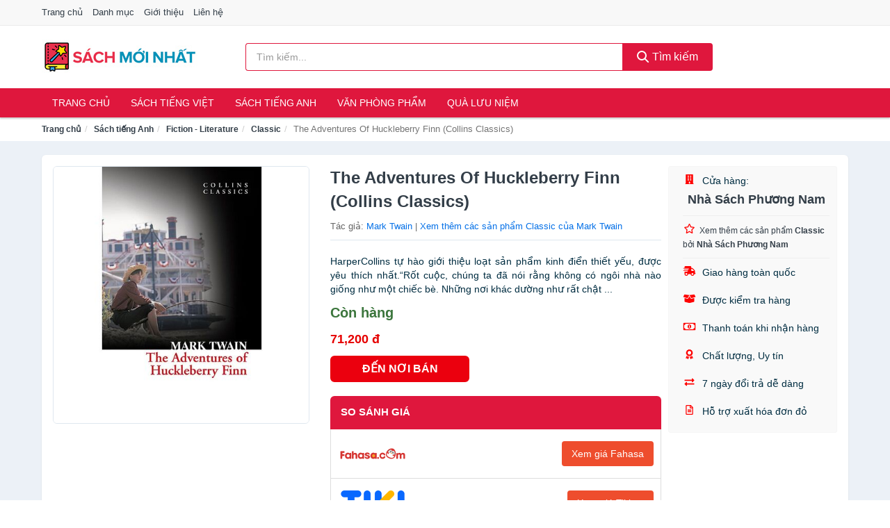

--- FILE ---
content_type: text/html; charset=UTF-8
request_url: https://sachmoinhat.com/the-adventures-of-huckleberry-nti258133747.html
body_size: 13203
content:
<!DOCTYPE html><html lang="vi"><head prefix="og: http://ogp.me/ns# fb: http://ogp.me/ns/fb# article: http://ogp.me/ns/article#"><meta charset="utf-8"><!--[if IE]><meta http-equiv='X-UA-Compatible' content='IE=edge,chrome=1'><![endif]--><meta name="viewport" content="width=device-width,minimum-scale=1,initial-scale=1"><title>The Adventures Of Huckleberry Finn (Collins Classics) - Classic Tác giả Mark Twain | SachMoiNhat.com</title><meta name="description" content="HarperCollins tự hào giới thiệu loạt sản phẩm kinh điển thiết yếu, được yêu thích nhất.“Rốt cuộc, chúng ta đã nói rằng không có ngôi nhà nào giống như một chiếc bè. Những nơi khác dường như rất chật ..."><meta name="keywords" content="The Adventures Of Huckleberry Finn (Collins Classics)"><meta name="robots" content="noodp"/><meta itemprop="name" content="The Adventures Of Huckleberry Finn (Collins Classics) - Classic Tác giả Mark Twain | SachMoiNhat.com"><meta itemprop="description" content="HarperCollins tự hào giới thiệu loạt sản phẩm kinh điển thiết yếu, được yêu thích nhất.“Rốt cuộc, chúng ta đã nói rằng không có ngôi nhà nào giống như một chiếc bè. Những nơi khác dường như rất chật ..."><meta itemprop="image" content="https://salt.tikicdn.com/ts/product/5b/bd/75/7c21cc6007c4dac2c62e971e62252db2.jpg"><meta name="twitter:card" content="summary"><meta name="twitter:site" content="SachMoiNhat.com"><meta name="twitter:title" content="The Adventures Of Huckleberry Finn (Collins Classics) - Classic Tác giả Mark Twain | SachMoiNhat.com"><meta name="twitter:description" content="HarperCollins tự hào giới thiệu loạt sản phẩm kinh điển thiết yếu, được yêu thích nhất.“Rốt cuộc, chúng ta đã nói rằng không có ngôi nhà nào giống như một chiếc bè. Những nơi khác dường như rất chật ..."><meta name="twitter:creator" content="@SachMoiNhat"><meta name="twitter:image" content="https://salt.tikicdn.com/ts/product/5b/bd/75/7c21cc6007c4dac2c62e971e62252db2.jpg"><meta property="og:title" content="The Adventures Of Huckleberry Finn (Collins Classics) - Classic Tác giả Mark Twain | SachMoiNhat.com" /><meta property="og:type" content="website" /><meta property="og:url" content="https://sachmoinhat.com/the-adventures-of-huckleberry-nti258133747.html" /><meta property="og:image" content="https://salt.tikicdn.com/ts/product/5b/bd/75/7c21cc6007c4dac2c62e971e62252db2.jpg" /><meta property="og:description" content="HarperCollins tự hào giới thiệu loạt sản phẩm kinh điển thiết yếu, được yêu thích nhất.“Rốt cuộc, chúng ta đã nói rằng không có ngôi nhà nào giống như một chiếc bè. Những nơi khác dường như rất chật ..." /><meta property="og:locale" content="vi_VN" /><meta property="og:site_name" content="Sách Mới Nhất" /><meta property="fb:app_id" content="331845364364121"/><link rel="canonical" href="https://sachmoinhat.com/the-adventures-of-huckleberry-nti258133747.html" /><link rel="apple-touch-icon" sizes="180x180" href="https://c.mgg.vn/d/sachmoinhat.com/img/icons/apple-touch-icon.png"><link rel="icon" type="image/png" sizes="32x32" href="https://c.mgg.vn/d/sachmoinhat.com/img/icons/favicon-32x32.png"><link rel="icon" type="image/png" sizes="16x16" href="https://c.mgg.vn/d/sachmoinhat.com/img/icons/favicon-16x16.png"><link rel="manifest" href="https://sachmoinhat.com/webmanifest.json"><link rel="mask-icon" href="https://c.mgg.vn/d/sachmoinhat.com/img/icons/safari-pinned-tab.svg" color="#df173d"><link rel="shortcut icon" href="/favicon.ico"><meta name="apple-mobile-web-app-title" content="Sách Mới Nhất"><meta name="application-name" content="Sách Mới Nhất"><meta name="msapplication-TileColor" content="#df173d"><meta name="msapplication-TileImage" content="https://c.mgg.vn/d/sachmoinhat.com/img/icons/mstile-144x144.png"><meta name="msapplication-config" content="https://c.mgg.vn/d/sachmoinhat.com/img/icons/browserconfig.xml"><meta name="theme-color" content="#df173d"><style type="text/css">html{font-family:-apple-system,BlinkMacSystemFont,"Segoe UI",Roboto,"Helvetica Neue",Arial,"Noto Sans",sans-serif,"Apple Color Emoji","Segoe UI Emoji","Segoe UI Symbol","Noto Color Emoji";-webkit-text-size-adjust:100%;-ms-text-size-adjust:100%}body{margin:0}article,aside,details,figcaption,figure,footer,header,hgroup,main,menu,nav,section,summary{display:block}audio,canvas,progress,video{display:inline-block;vertical-align:baseline}audio:not([controls]){display:none;height:0}[hidden],template{display:none}a{background-color:transparent}a:active,a:hover{outline:0}abbr[title]{border-bottom:1px dotted}b,strong{font-weight:600}dfn{font-style:italic}h1{margin:.67em 0;font-size:2em}mark{color:#000;background:#ff0}small{font-size:80%}sub,sup{position:relative;font-size:75%;line-height:0;vertical-align:baseline}sup{top:-.5em}sub{bottom:-.25em}img{border:0}svg:not(:root){overflow:hidden}figure{margin:1em 40px}hr{height:0;-webkit-box-sizing:content-box;-moz-box-sizing:content-box;box-sizing:content-box}pre{overflow:auto}code,kbd,pre,samp{font-family:monospace,monospace;font-size:1em}button,input,optgroup,select,textarea{margin:0;font:inherit;color:inherit}button{overflow:visible}button,select{text-transform:none}button,html input[type=button],input[type=reset],input[type=submit]{-webkit-appearance:button;cursor:pointer}button[disabled],html input[disabled]{cursor:default}button::-moz-focus-inner,input::-moz-focus-inner{padding:0;border:0}input{line-height:normal}input[type=checkbox],input[type=radio]{-webkit-box-sizing:border-box;-moz-box-sizing:border-box;box-sizing:border-box;padding:0}input[type=number]::-webkit-inner-spin-button,input[type=number]::-webkit-outer-spin-button{height:auto}input[type=search]{-webkit-box-sizing:content-box;-moz-box-sizing:content-box;box-sizing:content-box;-webkit-appearance:textfield}input[type=search]::-webkit-search-cancel-button,input[type=search]::-webkit-search-decoration{-webkit-appearance:none}fieldset{padding:.35em .625em .75em;margin:0 2px;border:1px solid silver}legend{padding:0;border:0}textarea{overflow:auto}optgroup{font-weight:600}table{border-spacing:0;border-collapse:collapse}td,th{padding:0}</style><link href="https://c.mgg.vn/d/sachmoinhat.com/css/s1.css" rel="stylesheet"><!--[if lt IE 9]><script src="https://oss.maxcdn.com/html5shiv/3.7.3/html5shiv.min.js"></script><script src="https://oss.maxcdn.com/respond/1.4.2/respond.min.js"></script><![endif]--><link rel="amphtml" href="https://sachmoinhat.com/the-adventures-of-huckleberry-nti258133747.html?amp"><link href="https://c.mgg.vn/d/a/ls.css" rel="stylesheet"><script src="https://cdn.onesignal.com/sdks/OneSignalSDK.js" async=""></script><script>var OneSignal = window.OneSignal || [];OneSignal.push(function() {OneSignal.init({appId: "2b5cf5ad-c4f4-4f13-95bc-0efdfe0c065b"});});</script></head><body itemscope="" itemtype="http://schema.org/WebPage"><div id="header-top"><header itemscope="" itemtype="http://schema.org/WPHeader"><div id="top-header" class="hidden-xs"><div class="container"><div class="row"><div class="col-sm-12"><a href="https://sachmoinhat.com/" title="Trang chủ">Trang chủ</a> <a href="https://sachmoinhat.com/danh-muc/" title="Danh mục">Danh mục</a> <a href="https://sachmoinhat.com/p/gioi-thieu.html" title="Giới thiệu">Giới thiệu</a> <a href="https://sachmoinhat.com/p/lien-he.html" title="Liên hệ">Liên hệ</a></div></div></div></div><div id="main-header"><div class="container"><div class="row"><div class="col-xs-12 col-sm-4 col-md-3"><button type="button" class="visible-xs bnam-menu is-closed" data-toggle="offcanvas" aria-label="Menu"><span class="hamb-top"></span><span class="hamb-middle"></span><span class="hamb-bottom"></span></button><a href="https://sachmoinhat.com/" class="logo" itemprop="headline" title="SachMoiNhat.com"><img data-original="https://c.mgg.vn/d/sachmoinhat.com/img/logo_header.jpg" class="lazy" alt="Sách Mới Nhất" src="[data-uri]" width="auto" height="auto"><noscript><img src="https://c.mgg.vn/d/sachmoinhat.com/img/logo_header.jpg" alt="Sách Mới Nhất" srcset="https://c.mgg.vn/d/sachmoinhat.com/img/logo_header@2x.jpg 2x"></noscript><span class="hidden" itemprop="description">Sách Mới Nhất</span></a></div><div id="header-search" class="hidden-xs col-sm-8 col-md-7"><form method="GET" action="https://sachmoinhat.com/" itemprop="potentialAction" itemscope="" itemtype="http://schema.org/SearchAction"><meta itemprop="target" content="https://sachmoinhat.com/?s={s}"><div class="input-group form"><input type="text" name="s" class="form-control" placeholder="Tìm kiếm..." aria-label="Tìm kiếm tác giả" value="" id="search-top"><span class="input-group-btn"><button class="btn btn-search-top" type="submit"><span class="s-icon"><span class="s-icon-circle"></span><span class="s-icon-rectangle"></span></span> Tìm kiếm</button></span></div></form></div></div></div></div></header></div><div id="search-mobi" class="container visible-xs"><div class="row"><div class="col-xs-12"><form method="GET" action="https://sachmoinhat.com/"><div class="input-group form"><input name="s" class="search-top form-control" placeholder="Tìm kiếm..." value="" type="text" aria-label="Tìm kiếm tác giả"><span class="input-group-btn"><button class="btn btn-danger btn-search-top" type="submit">Tìm kiếm</button></span></div></form></div></div></div><div id="header-nav"><div class="container"><nav id="main-nav" itemscope itemtype="http://schema.org/SiteNavigationElement" aria-label="Main navigation"><ul class="menu"><li><a href="https://sachmoinhat.com/" title="Trang chủ">Trang chủ</a></li><li class="dropdown"><a href="https://sachmoinhat.com/sach-truyen-tieng-viet-954/" title="Sách tiếng Việt">Sách tiếng Việt</a><ul class="dropdown-menu"><li><a href="https://sachmoinhat.com/sach-van-hoc-1477/" title="Sách văn học">Sách văn học</a></li><li><a href="https://sachmoinhat.com/sach-kinh-te-1484/" title="Sách kinh tế">Sách kinh tế</a></li><li><a href="https://sachmoinhat.com/sach-truyen-thieu-nhi-1031/" title="Sách thiếu nhi">Sách thiếu nhi</a></li><li><a href="https://sachmoinhat.com/sach-ky-nang-song-1508/" title="Sách kỹ năng sống">Sách kỹ năng sống</a></li><li><a href="https://sachmoinhat.com/sach-ba-me-em-be-3165/" title="Sách Bà mẹ - Em bé">Sách Bà mẹ - Em bé</a></li><li><a href="https://sachmoinhat.com/sach-giao-khoa-giao-trinh-2959/" title="Sách Giáo Khoa - Giáo Trình">Sách Giáo Khoa - Giáo Trình</a></li><li><a href="https://sachmoinhat.com/ngoai-ngu-tu-dien-1525/" title="Sách Học Ngoại Ngữ">Sách Học Ngoại Ngữ</a></li><li><a href="https://sachmoinhat.com/sach-tham-khao-2958/" title="Sách Tham Khảo">Sách Tham Khảo</a></li><li><a href="https://sachmoinhat.com/tu-dien-1535/" title="Từ Điển">Từ Điển</a></li><li><a href="https://sachmoinhat.com/sach-kien-thuc-tong-hop-1511/" title="Sách Kiến Thức Tổng Hợp">Sách Kiến Thức Tổng Hợp</a></li><li><a href="https://sachmoinhat.com/khoa-hoc-ky-thuat-1517/" title="Sách Khoa Học - Kỹ Thuật">Sách Khoa Học - Kỹ Thuật</a></li><li><a href="https://sachmoinhat.com/lich-su-dia-ly-1518/" title="Sách Lịch sử">Sách Lịch sử</a></li><li><a href="https://sachmoinhat.com/dien-anh-nhac-hoa-1519/" title="Điện Ảnh - Nhạc - Họa">Điện Ảnh - Nhạc - Họa</a></li><li><a href="https://sachmoinhat.com/truyen-tranh-1722/" title="Truyện Tranh, Manga, Comic">Truyện Tranh, Manga, Comic</a></li><li><a href="https://sachmoinhat.com/ton-giao-tam-linh-1499/" title="Sách Tôn Giáo - Tâm Linh">Sách Tôn Giáo - Tâm Linh</a></li><li><a href="https://sachmoinhat.com/sach-van-hoa-dia-ly-du-lich-1495/" title="Sách Văn Hóa - Địa Lý - Du Lịch">Sách Văn Hóa - Địa Lý - Du Lịch</a></li><li><a href="https://sachmoinhat.com/chinh-tri-phap-ly-1513/" title="Sách Chính Trị - Pháp Lý">Sách Chính Trị - Pháp Lý</a></li><li><a href="https://sachmoinhat.com/nong-lam-ngu-nghiep-1520/" title="Sách Nông - Lâm - Ngư Nghiệp">Sách Nông - Lâm - Ngư Nghiệp</a></li><li><a href="https://sachmoinhat.com/cong-nghe-thong-tin-1514/" title="Sách Công Nghệ Thông Tin">Sách Công Nghệ Thông Tin</a></li><li><a href="https://sachmoinhat.com/y-hoc-1523/" title="Sách Y Học">Sách Y Học</a></li><li><a href="https://sachmoinhat.com/tap-chi-catalogue-2106/" title="Tạp Chí - Catalogue">Tạp Chí - Catalogue</a></li><li><a href="https://sachmoinhat.com/tam-ly-gioi-tinh-1506/" title="Sách Tâm lý - Giới tính">Sách Tâm lý - Giới tính</a></li><li><a href="https://sachmoinhat.com/sach-thuong-thuc-gia-dinh-1500/" title="Sách Thường Thức - Gia Đình">Sách Thường Thức - Gia Đình</a></li></ul></li><li class="dropdown"><a href="https://sachmoinhat.com/sach-tieng-anh-958/" title="Sách tiếng Anh">Sách tiếng Anh</a><ul class="dropdown-menu"><li><a href="https://sachmoinhat.com/art-photography-1261/" title="Art & Photography">Art & Photography</a></li><li><a href="https://sachmoinhat.com/biographies-memoirs-665/" title="Biographies & Memoirs">Biographies & Memoirs</a></li><li><a href="https://sachmoinhat.com/business-economics-642/" title="Business & Economics">Business & Economics</a></li><li><a href="https://sachmoinhat.com/self-help-1252/" title="How-to - Self Help">How-to - Self Help</a></li><li><a href="https://sachmoinhat.com/children-books-645/" title="Children's Books">Children's Books</a></li><li><a href="https://sachmoinhat.com/dictionary-920/" title="Dictionary">Dictionary</a></li><li><a href="https://sachmoinhat.com/education-teaching-5946/" title="Education - Teaching">Education - Teaching</a></li><li><a href="https://sachmoinhat.com/fiction-literature-647/" title="Fiction - Literature">Fiction - Literature</a></li><li><a href="https://sachmoinhat.com/magazines-7083/" title="Magazines">Magazines</a></li><li><a href="https://sachmoinhat.com/medical-books-856/" title="Medical Books">Medical Books</a></li><li><a href="https://sachmoinhat.com/parenting-relationships-666/" title="Parenting & Relationships">Parenting & Relationships</a></li><li><a href="https://sachmoinhat.com/reference-5947/" title="Reference">Reference</a></li><li><a href="https://sachmoinhat.com/science-technology-907/" title="Science - Technology">Science - Technology</a></li><li><a href="https://sachmoinhat.com/history-politics-social-sciences-1270/" title="History, Politics & Social Sciences">History, Politics & Social Sciences</a></li><li><a href="https://sachmoinhat.com/travel-holiday-670/" title="Travel & Holiday">Travel & Holiday</a></li><li><a href="https://sachmoinhat.com/cookbooks-food-wine-659/" title="Cookbooks, Food & Wine">Cookbooks, Food & Wine</a></li></ul></li><li class="dropdown"><a href="https://sachmoinhat.com/van-phong-pham-qua-luu-niem-8379/" title="Văn phòng phẩm">Văn phòng phẩm</a><ul class="dropdown-menu"><li><a href="https://sachmoinhat.com/thiet-bi-van-phong-2500/" title="Dụng Cụ Văn Phòng">Dụng Cụ Văn Phòng</a></li><li><a href="https://sachmoinhat.com/dung-cu-hoc-sinh-3003/" title="Dụng Cụ Học Sinh">Dụng Cụ Học Sinh</a></li><li><a href="https://sachmoinhat.com/vpp-but-viet-2496/" title="Bút - Viết các loại">Bút - Viết các loại</a></li><li><a href="https://sachmoinhat.com/flashcard-hoc-2548/" title="Flashcards">Flashcards</a></li><li><a href="https://sachmoinhat.com/so-tay-so-ghi-chep-2537/" title="Sổ Tay Các Loại">Sổ Tay Các Loại</a></li><li><a href="https://sachmoinhat.com/tap-vo-cac-loai-2545/" title="Tập vở các loại">Tập vở các loại</a></li><li><a href="https://sachmoinhat.com/cd-dvd-2971/" title="Văn Hóa Phẩm">Văn Hóa Phẩm</a></li><li><a href="https://sachmoinhat.com/thiet-bi-giao-duc-truong-hoc-6848/" title="Thiết Bị Giáo Dục Trường Học">Thiết Bị Giáo Dục Trường Học</a></li><li><a href="https://sachmoinhat.com/balo-hoc-sinh-cap-hoc-sinh-6312/" title="Balo Học Sinh - Cặp học sinh">Balo Học Sinh - Cặp học sinh</a></li><li><a href="https://sachmoinhat.com/may-tinh-dien-tu-3090/" title="Máy Tính Điện Tử">Máy Tính Điện Tử</a></li><li><a href="https://sachmoinhat.com/but-mau-but-sap-3176/" title="Bút Chì Màu - Bút Lông Màu - Sáp Màu">Bút Chì Màu - Bút Lông Màu - Sáp Màu</a></li><li><a href="https://sachmoinhat.com/lich-4530/" title="Lịch">Lịch</a></li><li><a href="https://sachmoinhat.com/san-pham-ve-giay-3006/" title="Sản phẩm về giấy">Sản phẩm về giấy</a></li><li><a href="https://sachmoinhat.com/thiet-bi-van-phong-19036/" title="Thiết bị văn phòng">Thiết bị văn phòng</a></li></ul></li><li class="dropdown"><a href="https://sachmoinhat.com/qua-luu-niem-18966/" title="Quà lưu niệm">Quà lưu niệm</a><ul class="dropdown-menu"><li><a href="https://sachmoinhat.com/thu-bong-5262/" title="Thú Nhồi Bông">Thú Nhồi Bông</a></li><li><a href="https://sachmoinhat.com/bookmark-6863/" title="Bookmark">Bookmark</a></li><li><a href="https://sachmoinhat.com/thiep-buu-anh-7179/" title="Thiệp - Bưu ảnh">Thiệp - Bưu ảnh</a></li><li><a href="https://sachmoinhat.com/qua-tang-trang-suc-18968/" title="Quà tặng trang sức">Quà tặng trang sức</a></li><li><a href="https://sachmoinhat.com/album-khung-hinh-8902/" title="Album - Khung Hình">Album - Khung Hình</a></li><li><a href="https://sachmoinhat.com/mo-hinh-trang-tri-18970/" title="Mô hình trang trí">Mô hình trang trí</a></li><li><a href="https://sachmoinhat.com/sticker-decal-trang-tri-18972/" title="Sticker - Decal trang trí">Sticker - Decal trang trí</a></li><li><a href="https://sachmoinhat.com/ly-coc-6884/" title="Ly - Cốc">Ly - Cốc</a></li><li><a href="https://sachmoinhat.com/kep-anh-go-6864/" title="Kẹp Ảnh Gỗ">Kẹp Ảnh Gỗ</a></li><li><a href="https://sachmoinhat.com/hop-qua-tui-qua-18984/" title="Hộp quà - Túi quà">Hộp quà - Túi quà</a></li><li><a href="https://sachmoinhat.com/tuong-6853/" title="Tượng">Tượng</a></li><li><a href="https://sachmoinhat.com/moc-khoa-phu-kien-trang-tri-8903/" title="Móc Khóa - Phụ Kiện Trang Trí">Móc Khóa - Phụ Kiện Trang Trí</a></li><li><a href="https://sachmoinhat.com/phu-kien-vat-lieu-trang-tri-18980/" title="Phụ kiện - Vật liệu trang trí">Phụ kiện - Vật liệu trang trí</a></li><li><a href="https://sachmoinhat.com/qua-tang-trang-tri-khac-18982/" title="Quà tặng trang trí khác">Quà tặng trang trí khác</a></li><li><a href="https://sachmoinhat.com/guong-mini-26344/" title="Gương mini">Gương mini</a></li></ul></li></ul></nav></div></div><div class="overlay"></div><script type="application/ld+json">{"@context":"http://schema.org","@type":"BreadcrumbList","itemListElement":[{"@type":"ListItem","position":1,"item":{"@id":"https://sachmoinhat.com/","name":"Sách Mới Nhất"}},{"@type":"ListItem","position":2,"item":{"@id":"https://sachmoinhat.com/sach-tieng-anh-958/","name":"Sách tiếng Anh"}},{"@type":"ListItem","position":3,"item":{"@id":"https://sachmoinhat.com/fiction-literature-647/","name":"Fiction - Literature"}},{"@type":"ListItem","position":4,"item":{"@id":"https://sachmoinhat.com/classic-777/","name":"Classic"}},{"@type":"ListItem","position":5,"item":{"@id":"https://sachmoinhat.com/the-adventures-of-huckleberry-nti258133747.html","name":"The Adventures Of Huckleberry Finn (Collins Classics)"}}]}</script><div id="breadcrumb"><div class="container"><ol class="breadcrumb"><li><a href="https://sachmoinhat.com/" title="Trang chủ Sách Mới Nhất">Trang chủ</a></li><li><a href="https://sachmoinhat.com/sach-tieng-anh-958/" title="Sách tiếng Anh">Sách tiếng Anh</a></li><li><a href="https://sachmoinhat.com/fiction-literature-647/" title="Fiction - Literature">Fiction - Literature</a></li><li><a href="https://sachmoinhat.com/classic-777/" title="Classic">Classic</a></li><li class="active hidden-xs">The Adventures Of Huckleberry Finn (Collins Classics)</li></ol></div></div><script type="application/ld+json">{"@context":"http://schema.org/","@type":"Product","name":"The Adventures Of Huckleberry Finn (Collins Classics)","image":"https://salt.tikicdn.com/ts/product/5b/bd/75/7c21cc6007c4dac2c62e971e62252db2.jpg","description":"HarperCollins t\u1ef1 h\u00e0o gi\u1edbi thi\u1ec7u lo\u1ea1t s\u1ea3n ph\u1ea9m kinh \u0111i\u1ec3n thi\u1ebft y\u1ebfu, \u0111\u01b0\u1ee3c y\u00eau th\u00edch nh\u1ea5t.\u201cR\u1ed1t cu\u1ed9c, ch\u00fang ta \u0111\u00e3 n\u00f3i r\u1eb1ng kh\u00f4ng c\u00f3 ng\u00f4i nh\u00e0 n\u00e0o gi\u1ed1ng nh\u01b0 m\u1ed9t chi\u1ebfc b\u00e8. Nh\u1eefng n\u01a1i kh\u00e1c d\u01b0\u1eddng nh\u01b0 r\u1ea5t ch\u1eadt ...","url":"https://sachmoinhat.com/the-adventures-of-huckleberry-nti258133747.html","itemCondition":"http://schema.org/NewCondition","sku":"3104361170146","mpn":"3104361170146","brand":{"@type":"Thing","name":"Mark Twain"},"offers":{"@type":"Offer","price":71200,"priceCurrency":"VND","priceValidUntil":"2026-12-31","url":"https://sachmoinhat.com/the-adventures-of-huckleberry-nti258133747.html","itemCondition":"http://schema.org/NewCondition","availability":"http://schema.org/InStock","seller":{"@type":"Organization","name":"Nh\u00e0 S\u00e1ch Ph\u01b0\u01a1ng Nam"}}}</script><main><div id="product_main" class="page-wrapper"><div class="container"><section><div class="product-detail div-shadow"><div class="row"><div class="col-xs-12 col-sm-4"><ul id="imageGallery" class="gallery list-unstyled" style="max-height:660px;overflow:hidden"><li data-thumb="https://salt.tikicdn.com/cache/280x280/ts/product/5b/bd/75/7c21cc6007c4dac2c62e971e62252db2.jpg" data-src="https://salt.tikicdn.com/ts/product/5b/bd/75/7c21cc6007c4dac2c62e971e62252db2.jpg"><img src="https://salt.tikicdn.com/ts/product/5b/bd/75/7c21cc6007c4dac2c62e971e62252db2.jpg" alt="The Adventures Of Huckleberry Finn (Collins Classics)" /></li></ul></div><div class="col-xs-12 col-sm-8"><div class="row"><div class="col-xs-12 col-sm-8"><div id="product-short"><div class="product-head"><h1 class="page-title">The Adventures Of Huckleberry Finn (Collins Classics)</h1><span class="brand" style="margin-bottom:5px">Tác giả: <a href="https://sachmoinhat.com/auth/mark-twain/" title="Tác giả Mark Twain">Mark Twain</a> | <a href="https://sachmoinhat.com/classic-777/?auth=mark-twain" title="Classic của tác giả Mark Twain">Xem thêm các sản phẩm Classic của Mark Twain</a></span></div><div id="product-att"><h2 class="hidden">Mô tả ngắn</h2>HarperCollins tự hào giới thiệu loạt sản phẩm kinh điển thiết yếu, được yêu thích nhất.“Rốt cuộc, chúng ta đã nói rằng không có ngôi nhà nào giống như một chiếc bè. Những nơi khác dường như rất chật ...</div><div class="product-price-wrap"><div class="product-status"><strong class="text-success">Còn hàng</strong></div><div class="product-price">71,200 đ</div><div class="wrap-btn-buy"><a href="#So_Sanh_Gia" class="hidden ssg" title="So Sánh Giá"><svg viewBox="0 0 15 15" id="showMenu" tabindex="0"><path d="m .5.5h2.2l2.5 10.5h7.2l2.1-7.5h-10.8" fill="none" stroke-linecap="round" stroke-linejoin="round" stroke-miterlimit="10"></path><circle cx="6" cy="13.5" r="1"></circle><circle cx="11.5" cy="13.5" r="1"></circle><path d="m7.5 7h3" fill="none" stroke-linecap="round" stroke-miterlimit="10"></path><path d="m9 8.5v-3" fill="none" stroke-linecap="round" stroke-miterlimit="10"></path></svg> SO SÁNH GIÁ</a><a href="https://sachmoinhat.com/mua/ti258133109.html" target="_blank" class="btn btn-danger btn-buy-now" title="Mua ngay" rel="nofollow">ĐẾN NƠI BÁN</a></div><div class="check-price" id="So_Sanh_Gia"><h3>So sánh giá <span class="hidden ssg-close">&times;</span></h3><ul><li><a href="https://sachmoinhat.com/mua/ti258133109.html?d=fahasa" target="_blank" title="Check giá Fahasa" rel="nofollow"><img data-original="https://c.mgg.vn/d/a/fahasa.png" src="[data-uri]" alt="Fahasa" class="lazy" style="width:100px;height:50px"><span class="btn btn-danger">Xem giá Fahasa</span></a></li><li><a href="https://sachmoinhat.com/mua/ti258133109.html?d=tiki" target="_blank" title="Check giá Tiki" rel="nofollow"><img data-original="https://c.mgg.vn/d/a/tiki.png" src="[data-uri]" alt="Tiki" class="lazy" style="width:100px;height:50px"><span class="btn btn-danger">Xem giá Tiki.vn</span></a></li><li><a href="https://sachmoinhat.com/mua/ti258133109.html?d=lazada" target="_blank" title="Check giá Lazada" rel="nofollow"><img data-original="https://c.mgg.vn/d/a/lazada.png" src="[data-uri]" alt="Lazada" class="lazy" style="width:100px;height:50px"><span class="btn btn-danger">Xem giá Lazada</span></a></li><li><a href="https://sachmoinhat.com/mua/ti258133109.html?d=shopee" target="_blank" title="Check giá Shopee" rel="nofollow"><img data-original="https://c.mgg.vn/d/a/shopee.png" src="[data-uri]" alt="Shopee" class="lazy" style="width:100px;height:50px"><span class="btn btn-danger">Xem giá Shopee</span></a></li></ul></div></div></div></div><div class="col-xs-12 col-sm-4"><div id="product-seller"><style type="text/css">.right-box-tiki{background-color:#f9f9f9;border:1px solid #f6f6f6;padding:10px 10px 10px 20px;border-radius:3px}.right-box-tiki ul{list-style:none;padding:0;margin:0}.right-box-tiki ul li{padding:10px 0}.right-box-tiki i{color:#fe0100;padding-right:5px}.right-box-tiki svg{color:#fe0100;padding-right:5px;height:14px;fill:currentColor;min-width:24px}.right-box-tiki .right-box-seller{display:block;padding-bottom:10px;border-bottom:1px solid #eee}.right-box-tiki .right-box-seller .right-box-a{display:block;text-align:center;font-size:18px;padding-top:5px;padding-bottom:10px;border-bottom:1px solid #eee;margin-bottom:10px}@media only screen and (max-width: 767px) {.right-box-tiki{padding:5px 5px 5px 10px}.right-box-tiki ul li{padding:5px 0}}</style><div class="right-box-tiki"><div class="right-box-seller"><span><svg xmlns="http://www.w3.org/2000/svg" viewBox="0 0 448 512"><path d="M436 480h-20V24c0-13.255-10.745-24-24-24H56C42.745 0 32 10.745 32 24v456H12c-6.627 0-12 5.373-12 12v20h448v-20c0-6.627-5.373-12-12-12zM128 76c0-6.627 5.373-12 12-12h40c6.627 0 12 5.373 12 12v40c0 6.627-5.373 12-12 12h-40c-6.627 0-12-5.373-12-12V76zm0 96c0-6.627 5.373-12 12-12h40c6.627 0 12 5.373 12 12v40c0 6.627-5.373 12-12 12h-40c-6.627 0-12-5.373-12-12v-40zm52 148h-40c-6.627 0-12-5.373-12-12v-40c0-6.627 5.373-12 12-12h40c6.627 0 12 5.373 12 12v40c0 6.627-5.373 12-12 12zm76 160h-64v-84c0-6.627 5.373-12 12-12h40c6.627 0 12 5.373 12 12v84zm64-172c0 6.627-5.373 12-12 12h-40c-6.627 0-12-5.373-12-12v-40c0-6.627 5.373-12 12-12h40c6.627 0 12 5.373 12 12v40zm0-96c0 6.627-5.373 12-12 12h-40c-6.627 0-12-5.373-12-12v-40c0-6.627 5.373-12 12-12h40c6.627 0 12 5.373 12 12v40zm0-96c0 6.627-5.373 12-12 12h-40c-6.627 0-12-5.373-12-12V76c0-6.627 5.373-12 12-12h40c6.627 0 12 5.373 12 12v40z"/></svg> Cửa hàng:</span><span class="right-box-a"><a href="https://sachmoinhat.com/seller/nha-sach-phuong-nam/" title="Cửa hàng Nhà Sách Phương Nam"><strong>Nhà Sách Phương Nam</strong></a></span><a href="https://sachmoinhat.com/classic-777/?seller=nha-sach-phuong-nam" title="Classic bán bởi Nhà Sách Phương Nam"><svg xmlns="http://www.w3.org/2000/svg" viewBox="0 0 576 512"><path d="M528.1 171.5L382 150.2 316.7 17.8c-11.7-23.6-45.6-23.9-57.4 0L194 150.2 47.9 171.5c-26.2 3.8-36.7 36.1-17.7 54.6l105.7 103-25 145.5c-4.5 26.3 23.2 46 46.4 33.7L288 439.6l130.7 68.7c23.2 12.2 50.9-7.4 46.4-33.7l-25-145.5 105.7-103c19-18.5 8.5-50.8-17.7-54.6zM388.6 312.3l23.7 138.4L288 385.4l-124.3 65.3 23.7-138.4-100.6-98 139-20.2 62.2-126 62.2 126 139 20.2-100.6 98z"/></svg><small>Xem thêm các sản phẩm <strong>Classic</strong> bởi <strong>Nhà Sách Phương Nam</strong></small></a></div><ul><li><svg xmlns="http://www.w3.org/2000/svg" viewBox="0 0 640 512"><path d="M624 352h-16V243.9c0-12.7-5.1-24.9-14.1-33.9L494 110.1c-9-9-21.2-14.1-33.9-14.1H416V48c0-26.5-21.5-48-48-48H112C85.5 0 64 21.5 64 48v48H8c-4.4 0-8 3.6-8 8v16c0 4.4 3.6 8 8 8h272c4.4 0 8 3.6 8 8v16c0 4.4-3.6 8-8 8H40c-4.4 0-8 3.6-8 8v16c0 4.4 3.6 8 8 8h208c4.4 0 8 3.6 8 8v16c0 4.4-3.6 8-8 8H8c-4.4 0-8 3.6-8 8v16c0 4.4 3.6 8 8 8h208c4.4 0 8 3.6 8 8v16c0 4.4-3.6 8-8 8H64v128c0 53 43 96 96 96s96-43 96-96h128c0 53 43 96 96 96s96-43 96-96h48c8.8 0 16-7.2 16-16v-32c0-8.8-7.2-16-16-16zM160 464c-26.5 0-48-21.5-48-48s21.5-48 48-48 48 21.5 48 48-21.5 48-48 48zm320 0c-26.5 0-48-21.5-48-48s21.5-48 48-48 48 21.5 48 48-21.5 48-48 48zm80-208H416V144h44.1l99.9 99.9V256z"/></svg> Giao hàng toàn quốc</li><li><svg xmlns="http://www.w3.org/2000/svg" viewBox="0 0 640 512"><path d="M425.7 256c-16.9 0-32.8-9-41.4-23.4L320 126l-64.2 106.6c-8.7 14.5-24.6 23.5-41.5 23.5-4.5 0-9-.6-13.3-1.9L64 215v178c0 14.7 10 27.5 24.2 31l216.2 54.1c10.2 2.5 20.9 2.5 31 0L551.8 424c14.2-3.6 24.2-16.4 24.2-31V215l-137 39.1c-4.3 1.3-8.8 1.9-13.3 1.9zm212.6-112.2L586.8 41c-3.1-6.2-9.8-9.8-16.7-8.9L320 64l91.7 152.1c3.8 6.3 11.4 9.3 18.5 7.3l197.9-56.5c9.9-2.9 14.7-13.9 10.2-23.1zM53.2 41L1.7 143.8c-4.6 9.2.3 20.2 10.1 23l197.9 56.5c7.1 2 14.7-1 18.5-7.3L320 64 69.8 32.1c-6.9-.8-13.5 2.7-16.6 8.9z"/></svg> Được kiểm tra hàng</li><li><svg xmlns="http://www.w3.org/2000/svg" viewBox="0 0 640 512"><path d="M320 144c-53.02 0-96 50.14-96 112 0 61.85 42.98 112 96 112 53 0 96-50.13 96-112 0-61.86-42.98-112-96-112zm40 168c0 4.42-3.58 8-8 8h-64c-4.42 0-8-3.58-8-8v-16c0-4.42 3.58-8 8-8h16v-55.44l-.47.31a7.992 7.992 0 0 1-11.09-2.22l-8.88-13.31a7.992 7.992 0 0 1 2.22-11.09l15.33-10.22a23.99 23.99 0 0 1 13.31-4.03H328c4.42 0 8 3.58 8 8v88h16c4.42 0 8 3.58 8 8v16zM608 64H32C14.33 64 0 78.33 0 96v320c0 17.67 14.33 32 32 32h576c17.67 0 32-14.33 32-32V96c0-17.67-14.33-32-32-32zm-16 272c-35.35 0-64 28.65-64 64H112c0-35.35-28.65-64-64-64V176c35.35 0 64-28.65 64-64h416c0 35.35 28.65 64 64 64v160z"/></svg> Thanh toán khi nhận hàng</li><li><svg xmlns="http://www.w3.org/2000/svg" viewBox="0 0 384 512"><path d="M97.12 362.63c-8.69-8.69-4.16-6.24-25.12-11.85-9.51-2.55-17.87-7.45-25.43-13.32L1.2 448.7c-4.39 10.77 3.81 22.47 15.43 22.03l52.69-2.01L105.56 507c8 8.44 22.04 5.81 26.43-4.96l52.05-127.62c-10.84 6.04-22.87 9.58-35.31 9.58-19.5 0-37.82-7.59-51.61-21.37zM382.8 448.7l-45.37-111.24c-7.56 5.88-15.92 10.77-25.43 13.32-21.07 5.64-16.45 3.18-25.12 11.85-13.79 13.78-32.12 21.37-51.62 21.37-12.44 0-24.47-3.55-35.31-9.58L252 502.04c4.39 10.77 18.44 13.4 26.43 4.96l36.25-38.28 52.69 2.01c11.62.44 19.82-11.27 15.43-22.03zM263 340c15.28-15.55 17.03-14.21 38.79-20.14 13.89-3.79 24.75-14.84 28.47-28.98 7.48-28.4 5.54-24.97 25.95-45.75 10.17-10.35 14.14-25.44 10.42-39.58-7.47-28.38-7.48-24.42 0-52.83 3.72-14.14-.25-29.23-10.42-39.58-20.41-20.78-18.47-17.36-25.95-45.75-3.72-14.14-14.58-25.19-28.47-28.98-27.88-7.61-24.52-5.62-44.95-26.41-10.17-10.35-25-14.4-38.89-10.61-27.87 7.6-23.98 7.61-51.9 0-13.89-3.79-28.72.25-38.89 10.61-20.41 20.78-17.05 18.8-44.94 26.41-13.89 3.79-24.75 14.84-28.47 28.98-7.47 28.39-5.54 24.97-25.95 45.75-10.17 10.35-14.15 25.44-10.42 39.58 7.47 28.36 7.48 24.4 0 52.82-3.72 14.14.25 29.23 10.42 39.59 20.41 20.78 18.47 17.35 25.95 45.75 3.72 14.14 14.58 25.19 28.47 28.98C104.6 325.96 106.27 325 121 340c13.23 13.47 33.84 15.88 49.74 5.82a39.676 39.676 0 0 1 42.53 0c15.89 10.06 36.5 7.65 49.73-5.82zM97.66 175.96c0-53.03 42.24-96.02 94.34-96.02s94.34 42.99 94.34 96.02-42.24 96.02-94.34 96.02-94.34-42.99-94.34-96.02z"/></svg> Chất lượng, Uy tín</li><li><svg xmlns="http://www.w3.org/2000/svg" viewBox="0 0 512 512"><path d="M0 168v-16c0-13.255 10.745-24 24-24h360V80c0-21.367 25.899-32.042 40.971-16.971l80 80c9.372 9.373 9.372 24.569 0 33.941l-80 80C409.956 271.982 384 261.456 384 240v-48H24c-13.255 0-24-10.745-24-24zm488 152H128v-48c0-21.314-25.862-32.08-40.971-16.971l-80 80c-9.372 9.373-9.372 24.569 0 33.941l80 80C102.057 463.997 128 453.437 128 432v-48h360c13.255 0 24-10.745 24-24v-16c0-13.255-10.745-24-24-24z"/></svg> 7 ngày đổi trả dễ dàng</li><li><svg xmlns="http://www.w3.org/2000/svg" viewBox="0 0 384 512"><path d="M288 248v28c0 6.6-5.4 12-12 12H108c-6.6 0-12-5.4-12-12v-28c0-6.6 5.4-12 12-12h168c6.6 0 12 5.4 12 12zm-12 72H108c-6.6 0-12 5.4-12 12v28c0 6.6 5.4 12 12 12h168c6.6 0 12-5.4 12-12v-28c0-6.6-5.4-12-12-12zm108-188.1V464c0 26.5-21.5 48-48 48H48c-26.5 0-48-21.5-48-48V48C0 21.5 21.5 0 48 0h204.1C264.8 0 277 5.1 286 14.1L369.9 98c9 8.9 14.1 21.2 14.1 33.9zm-128-80V128h76.1L256 51.9zM336 464V176H232c-13.3 0-24-10.7-24-24V48H48v416h288z"/></svg> Hỗ trợ xuất hóa đơn đỏ</li></ul></div></div></div></div></div></div></div><div class="product-box"><div class="row"><div class="col-xs-12"><div id="product-related"><h3>Sản phẩm tương tự</h3><div class="row"><div class="col-xs-6 col-sm-3 col-md-2 ip"><a href="https://sachmoinhat.com/the-adventures-of-tom-sawyer-nti254022600.html" title="The Adventures of Tom Sawyer (Collins Classics)"><div><img src="https://c.mgg.vn/d/sachmoinhat.com/img/no-pro.jpg" alt="img"><img data-original="https://salt.tikicdn.com/cache/200x200/ts/product/10/eb/3b/877096198b7c0d3c6f4587a1186f6be5.jpg" class="lazy bn-abg" src="https://c.mgg.vn/d/sachmoinhat.com/img/no-pro.jpg" alt="The Adventures of Tom Sawyer (Collins Classics)"><noscript><img src="https://salt.tikicdn.com/cache/200x200/ts/product/10/eb/3b/877096198b7c0d3c6f4587a1186f6be5.jpg"></noscript></div><span>The Adventures of Tom Sawyer (Collins Classics)</span><span>71.200 đ</span></a></div><div class="col-xs-6 col-sm-3 col-md-2 ip"><a href="https://sachmoinhat.com/the-adventures-of-tom-sawyer-nti277500802.html" title="THE ADVENTURES OF TOM SAWYER"><div><img src="https://c.mgg.vn/d/sachmoinhat.com/img/no-pro.jpg" alt="img"><img data-original="https://salt.tikicdn.com/cache/200x200/ts/product/34/c3/25/8c338db8b04cc65f91850141d3820e00.jpg" class="lazy bn-abg" src="https://c.mgg.vn/d/sachmoinhat.com/img/no-pro.jpg" alt="THE ADVENTURES OF TOM SAWYER"><noscript><img src="https://salt.tikicdn.com/cache/200x200/ts/product/34/c3/25/8c338db8b04cc65f91850141d3820e00.jpg"></noscript></div><span>THE ADVENTURES OF TOM SAWYER</span><span>71.280 đ</span></a></div></div></div></div><div class="col-xs-12"><div class="tab-wrap div-shadow"><a href="#gioithieu" class="active">Giới thiệu<span class="hidden-xs"> sản phẩm</span></a><a href="#thongtin"><span class="hidden-xs">Thông tin </span>chi tiết</a></div><div id="product-info" class="div-shadow"><div id="gioithieu"><h2>Giới thiệu The Adventures Of Huckleberry Finn (Collins Classics)</h2><p>HarperCollins tự hào giới thiệu loạt sản phẩm kinh điển thiết yếu, được yêu thích nhất.</p> <p>“Rốt cuộc, chúng ta đã nói rằng không có ngôi nhà nào giống như một chiếc bè. Những nơi khác dường như rất chật chội và ngột ngạt, nhưng một chiếc bè thì không. Bạn cảm thấy vô cùng tự do, dễ dàng và thoải mái trên một chiếc bè.'Huck Finn trốn thoát khỏi người cha nghiện rượu của mình bằng cách giả chết và bắt đầu cuộc hành trình của mình qua Deep South, tìm kiếm độc lập và tự do. Trong chuyến du hành của mình, Huck gặp Jim, một nô lệ bỏ trốn, đang bị truy nã, và họ cùng nhau hành trình xuôi dòng sông Mississippi. Nêu lên những vấn đề vượt thời gian và phổ quát về định kiến, lòng dũng cảm và hy vọng, Những cuộc phiêu lưu của Huckleberry Finn đã và vẫn được coi là cuốn tiểu thuyết vĩ đại của Mỹ.</p><p>Giá sản phẩm trên Tiki đã bao gồm thuế theo luật hiện hành. Bên cạnh đó, tuỳ vào loại sản phẩm, hình thức và địa chỉ giao hàng mà có thể phát sinh thêm chi phí khác như phí vận chuyển, phụ phí hàng cồng kềnh, thuế nhập khẩu (đối với đơn hàng giao từ nước ngoài có giá trị trên 1 triệu đồng).....</p><br><a href="https://giacoin.com/tienao/ares/" title="Giá ARES" target="_blank" ref="noopener">Giá ARES</a></div><div id="gioithieuthem" class="text-center" style="position: relative;top: -66px;height: 66px;width: 100%;background: linear-gradient(180deg, rgba(255,255,255,0.5) 0%, #fff 100%);padding-top: 66px;"><a href="https://sachmoinhat.com/mua/ti258133109.html" class="btn btn-default" target="_blank" title="Xem thêm thông tin" style="color:#0d6efd;border-color:#0d6efd">Xem thêm thông tin sản phẩm</a></div><div id="thongtin" itemscope="" itemtype="https://schema.org/Table"><h2 itemprop="about">Thông tin chi tiết</h2><div class="table-responsive"><table class="table table-bordered"><tr><th>Công ty phát hành</th><td>Phương Nam Book</td></tr><tr><th>Nhà xuất bản</th><td>William Collins</td></tr><tr><th>ISBN-13</th><td>978-0007351039</td></tr><tr><th>Loại bìa</th><td>Bìa mềm</td></tr><tr><th>Số trang</th><td>336</td></tr><tr><th>SKU</th><td>3104361170146</td></tr></table></div></div><div id="tag"><h2>Từ khóa</h2><p><a href="https://sachmoinhat.com/tag/grimm-fairy-tales-ti/" title="grimm fairy tales" rel="tag">grimm fairy tales</a> <a href="https://sachmoinhat.com/tag/david-walliams-ti/" title="david walliams" rel="tag">david walliams</a> <a href="https://sachmoinhat.com/tag/hamlet-ti/" title="hamlet" rel="tag">hamlet</a> <a href="https://sachmoinhat.com/tag/english-books-ti/" title="english books" rel="tag">english books</a> <a href="https://sachmoinhat.com/tag/alice-in-wonderland-ti/" title="alice in wonderland" rel="tag">alice in wonderland</a> <a href="https://sachmoinhat.com/tag/shakespeare-ti/" title="shakespeare" rel="tag">shakespeare</a> <a href="https://sachmoinhat.com/tag/les-miserables-ti/" title="les misérables" rel="tag">les misérables</a> <a href="https://sachmoinhat.com/tag/little-prince-ti/" title="little prince" rel="tag">little prince</a> <a href="https://sachmoinhat.com/tag/le-petit-prince-ti/" title="le petit prince" rel="tag">le petit prince</a> <a href="https://sachmoinhat.com/tag/robinson-crusoe-ti/" title="robinson crusoe" rel="tag">robinson crusoe</a> <a href="https://sachmoinhat.com/tag/the-little-prince-ti/" title="the little prince" rel="tag">the little prince</a> <a href="https://sachmoinhat.com/tag/pride-and-prejudice-ti/" title="pride and prejudice" rel="tag">pride and prejudice</a> <a href="https://sachmoinhat.com/tag/phantom-of-the-opera-ti/" title="phantom of the opera" rel="tag">phantom of the opera</a> <a href="https://sachmoinhat.com/tag/a-tale-of-two-cities-ti/" title="a tale of two cities" rel="tag">a tale of two cities</a> <a href="https://sachmoinhat.com/tag/wuthering-heights-ti/" title="wuthering heights" rel="tag">wuthering heights</a> <a href="https://sachmoinhat.com/tag/game-of-thrones-ti/" title="game of thrones" rel="tag">game of thrones</a> <a href="https://sachmoinhat.com/tag/the-lord-of-the-rings-ti/" title="the lord of the rings" rel="tag">the lord of the rings</a> <a href="https://sachmoinhat.com/tag/the-witcher-ti/" title="the witcher" rel="tag">the witcher</a> <a href="https://sachmoinhat.com/tag/narnia-ti/" title="narnia" rel="tag">narnia</a> <a href="https://sachmoinhat.com/tag/the-hobbit-ti/" title="the hobbit" rel="tag">the hobbit</a> <a href="https://sachmoinhat.com/tag/the-book-thief-ti/" title="the book thief" rel="tag">the book thief</a> <a href="https://sachmoinhat.com/tag/the-alchemist-ti/" title="the alchemist" rel="tag">the alchemist</a> <a href="https://sachmoinhat.com/tag/book-thief-ti/" title="book thief" rel="tag">book thief</a> <a href="https://sachmoinhat.com/tag/ke-trom-sach-ti/" title="kê trộm sách" rel="tag">kê trộm sách</a> <a href="https://sachmoinhat.com/tag/the-great-gatsby-ti/" title="the great gatsby" rel="tag">the great gatsby</a> <a href="https://sachmoinhat.com/tag/odyssey-ti/" title="odyssey" rel="tag">odyssey</a> <a href="https://sachmoinhat.com/tag/sherlock-holmes-english-ti/" title="sherlock holmes english" rel="tag">sherlock holmes english</a> <a href="https://sachmoinhat.com/tag/the-house-on-mango-street-ti/" title="the house on mango street" rel="tag">the house on mango street</a> <a href="https://sachmoinhat.com/tag/wordworth-classics-ti/" title="wordworth classics" rel="tag">wordworth classics</a> <a href="https://sachmoinhat.com/tag/the-seven-husbands-of-evelyn-hugo-ti/" title="the seven husbands of evelyn hugo" rel="tag">the seven husbands of evelyn hugo</a></p></div>Liên kết: <a href="https://thefaceshop360.net/sp/kem-chong-nang-nang-tone-cho-da-mun-dr-belmeur-tone-up-sun-cream-spf50-pa-50ml-the-face-shop/" title="Kem chống nắng nâng tone cho da mụn Dr. Belmeur Tone Up Sun Cream SPF50 PA++++ 50ml The Face Shop" target="_blank" ref="noopener">Kem chống nắng nâng tone cho da mụn Dr. Belmeur Tone Up Sun Cream SPF50 PA++++ 50ml The Face Shop</a></div></div></div></div></section></div></div></main><footer id="footer"><div id="footer_main"><div class="container"><div class="row"><div class="col-xs-12 col-sm-8 col-md-5"><a class="footer-logo" href="https://sachmoinhat.com/" title="Sách Mới Nhất"><img data-original="https://c.mgg.vn/d/sachmoinhat.com/img/logo_header.jpg" class="lazy" src="https://c.mgg.vn/d/sachmoinhat.com/img/no-pro.jpg" alt="Sách Mới Nhất"><noscript><img src="https://c.mgg.vn/d/sachmoinhat.com/img/logo_header.jpg" alt="Sách Mới Nhất"></noscript></a><p>SachMoiNhat.com chuyên cung cấp thông tin về Sách. Sách ngoại ngữ, kỹ năng, kinh tế, tài chính, tiểu thuyết, học tập, sách thiếu nhi, truyện tranh, truyện chữ, sách giáo khoa, sách tham khảo, luyện thi, y học, mẹ và bé, sức khỏe, giáo dục... Bằng khả năng sẵn có cùng sự nỗ lực không ngừng, chúng tôi đã tổng hợp hơn 140000 đầu sách, giúp bạn có thể so sánh giá, tìm giá rẻ nhất trước khi mua. <strong>Chúng tôi không bán hàng.</strong></p></div><div class="col-xs-12 col-sm-5 col-md-2"><h4>Về Sách Mới Nhất</h4><ul><li><a href="https://sachmoinhat.com/p/gioi-thieu.html" title="Giới thiệu">Giới thiệu</a></li><li><a href="https://sachmoinhat.com/p/chinh-sach-bao-mat.html" title="Chính sách bảo mật">Chính sách bảo mật</a></li><li><a href="https://sachmoinhat.com/p/dieu-khoan-su-dung.html" title="Điều khoản sử dụng">Điều khoản sử dụng</a></li><li><a href="https://sachmoinhat.com/p/mien-tru-trach-nhiem.html" title="Miễn trừ trách nhiệm">Miễn trừ trách nhiệm</a></li><li><a href="https://sachmoinhat.com/danh-muc/" title="Danh mục">Danh mục</a></li><li><a href="https://sachmoinhat.com/auth/" title="Danh sách tác giả">Danh sách tác giả</a></li><li><a href="https://sachmoinhat.com/seller/" title="Danh sách cửa hàng">Danh sách cửa hàng</a></li><li><a href="https://sachmoinhat.com/tag/" title="Danh sách từ khóa">Danh sách từ khóa</a></li><li><a href="https://mgg.vn/ma-giam-gia/tiki-vn/" title="Mã giảm giá Tiki" target="_blank" rel="dofollow noopener">Mã giảm giá Tiki</a></li><li><a href="https://mgg.vn/ma-giam-gia/lazada/" title="Mã giảm giá Lazada" target="_blank" rel="dofollow noopener">Mã giảm giá Lazada</a></li><li><a href="https://mgg.vn/ma-giam-gia/shopee/" title="Mã giảm giá Shopee" target="_blank" rel="dofollow noopener">Mã giảm giá Shopee</a></li><li><a href="https://sachmoinhat.com/p/lien-he.html" title="Liên hệ">Liên hệ</a></li></ul></div><div class="col-xs-12 col-sm-5 col-md-2"><h4>Chuyên mục</h4><ul><li><a href="https://sachmoinhat.com/sach-truyen-tieng-viet-954/" title="Sách tiếng Việt">Sách tiếng Việt</a></li><li><a href="https://sachmoinhat.com/sach-tieng-anh-958/" title="Sách tiếng Anh">Sách tiếng Anh</a></li><li><a href="https://sachmoinhat.com/van-phong-pham-qua-luu-niem-8379/" title="Văn phòng phẩm">Văn phòng phẩm</a></li><li><a href="https://sachmoinhat.com/qua-luu-niem-18966/" title="Quà lưu niệm">Quà lưu niệm</a></li></ul></div><div class="col-xs-12 col-sm-6 col-md-3"><h4>Liên hệ</h4><ul><li>Địa chỉ: <strong>Sách Mới Nhất</strong> Điện Biên Phủ, Phường 6, Quận 3, Tp.HCM</li><li>Email: lienhe@sachmoinhat.com</li></ul></div></div></div></div><div class="container"><div class="row"><p>Liên kết hữu ích: <a href="https://tygia.com.vn/" title="Tỷ giá" target="_blank" rel="dofollow noopener">Tỷ giá</a>, <a href="https://thefaceshop360.net/" title="The Face Shop 360" target="_blank" rel="dofollow noopener">The Face Shop 360</a>, <a href="https://giavang.org/" title="Giá Vàng" target="_blank" rel="dofollow noopener">Giá Vàng</a>, <a href="https://webgia.com/" title="Web Giá" target="_blank" rel="dofollow noopener">Web Giá</a>, <a href="https://giacoin.com/" title="GiaCoin.com" target="_blank" rel="dofollow noopener">Giá Coin</a></p></div></div><div class="container-fluid" id="footer_bottom"><div class="row"><div class="col-xs-12">© 2025 – <a href="https://sachmoinhat.com/" title="SachMoiNhat.com">SachMoiNhat.com</a> - <a href="https://sachmoinhat.com/" title="SachMoiNhat.com">Sách Mới Nhất</a>.</div></div></div></footer><script src="https://c.mgg.vn/d/a/j.js"></script><script type="text/javascript">$(document).ready(function(){$('.bnam-menu, .overlay').click(function(){if ($('#header-nav').hasClass('bmenu')) {$('#header-nav').removeClass('bmenu');$('.overlay').hide();$('.bnam-menu').removeClass('is-open').addClass('is-closed');} else {$('#header-nav').addClass('bmenu');$('.overlay').show();$('.bnam-menu').removeClass('is-closed').addClass('is-open');}});0<$("img.lazy").length&&$("img.lazy").lazyload({effect:"fadeIn",effectspeed:300});
});</script>
<script src="https://c.mgg.vn/d/a/ls.js"></script><script type="text/javascript">$(".product-size ul li").click(function(){$(this).toggleClass("active");});$(document).ready(function(){$("#imageGallery").lightSlider({gallery:true,item:1,loop:true,thumbItem:5,slideMargin:0,enableDrag:true,currentPagerPosition:'left'});$(".ssg,.ssg-close").click(function(e){$(".check-price").toggleClass("active");e.preventDefault()})});</script><script defer src="https://static.cloudflareinsights.com/beacon.min.js/vcd15cbe7772f49c399c6a5babf22c1241717689176015" integrity="sha512-ZpsOmlRQV6y907TI0dKBHq9Md29nnaEIPlkf84rnaERnq6zvWvPUqr2ft8M1aS28oN72PdrCzSjY4U6VaAw1EQ==" data-cf-beacon='{"version":"2024.11.0","token":"3a3712376257461fb90904a1cae201b4","r":1,"server_timing":{"name":{"cfCacheStatus":true,"cfEdge":true,"cfExtPri":true,"cfL4":true,"cfOrigin":true,"cfSpeedBrain":true},"location_startswith":null}}' crossorigin="anonymous"></script>
</body></html>